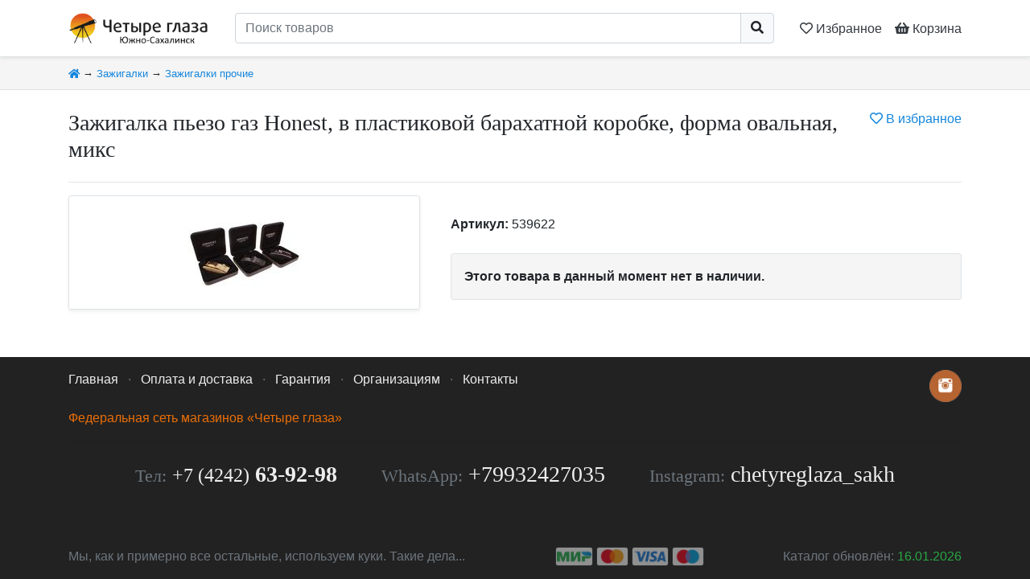

--- FILE ---
content_type: text/html; charset=UTF-8
request_url: https://4glaza65.ru/g/276/
body_size: 3827
content:
<!DOCTYPE html>
<html lang="ru-RU">
    <head>
        <meta charset="UTF-8">
        <meta name="robots" content="all">
        <meta name="viewport" content="width=device-width, initial-scale=1">
        <title>Зажигалка пьезо газ Honest, в пластиковой барахатной коробке, форма овальная, микс</title>
        <meta name='description' content='Зажигалка пьезо газ Honest, в пластиковой барахатной коробке, форма овальная, микс — купить за 800 руб. в магазине Четыре глаза – Южно-Сахалинск'>
        <meta name='keywords' content='Зажигалка пьезо газ Honest, в пластиковой барахатной коробке, форма овальная, микс, купить, цена, Четыре глаза – Южно-Сахалинск'>
        
        <link rel='canonical' href='https://4glaza65.ru/g/276/' />        
                <link rel='stylesheet' href="/css/bootstrap.min.css?v=20200411">
        <link rel='stylesheet' href="/css/all.min.css">
        <link rel='stylesheet' href="/css/photoswipe/photoswipe.css">
        <link rel='stylesheet' href="/css/photoswipe/default-skin.css">
        <link rel='stylesheet' href="/css/custom.css?v=20211221">
        
        <link rel="icon" type="image/png" href="/img/favicon64.png" sizes="64x64">
        <link rel="apple-touch-icon" href="/img/favicon64.png"/>
        
                        
        <meta property="og:type" content="product">
        <meta property="og:title" content="Зажигалка пьезо газ Honest, в пластиковой барахатной коробке, форма овальная, микс за 800 руб.">
        <meta property="og:description" content="">
        <meta property="og:url" content="https://4glaza65.ru/g/276/">
        <meta property="og:image" content="https://4glaza65.ru/i/goods/276/000.jpg">
    </head>
    <body class='d-flex flex-column'>
    
        <header class='sticky-top border-bottom bg-white shadow-sm py-1 py-md-2 py-lg-3'>
            <div class='container d-flex flex-row'>
                <a href='/' class='d-block'>
                    <img src='/img/logo_i.png' style='height: 2.4rem; width: auto;'>
                </a>
                <a href='/' class='d-none d-md-block mr-2'>
                    <img src='/img/logo_t.png' style='height: 2.4rem; width: auto;'>
                </a>
                <div class='flex-fill px-2 px-sm-3 px-md-4'>
                    <form action='/search/' method='get'>
                        <div class='input-group'>
                            <input type='text' class='form-control' name='q' value='' placeholder='Поиск товаров' required>
                            <div class='input-group-append'>
                                <button class='btn btn-light' style='border-color: #ced4da;'><i class="fa fa-search"></i></button>
                            </div>
                        </div>
                    </form>
                </div>
                <a class='d-block text-dark pt-2 px-1 px-sm-2' href='/fav/' title='Сохранённые товары'>
                    <nobr>
                        <span class='far fa-heart'></span>
                        <span class='d-none d-md-inline'>Избранное</span>
                        <span class='top-favNum badge badge-pill badge-secondary' style='display:none'>
                            0
                        </span>
                    </nobr>
                </a>
                <a href='/cart/' class='d-block text-dark pt-2 pl-1 pl-sm-2' title='Корзина'>
                    <nobr>
                        <span class='fas fa-shopping-basket'></span>
                        <span class='d-none d-md-inline'>Корзина</span>
                        <span class='top-cartNum badge badge-pill badge-warning' style='display:none'>
                            0
                        </span>
                    </nobr>
                </a>
            </div>
        </header>





        <div class='bg-light border-bottom '>
    <div class='container py-2'>
        <small>
            <a href='/' title='Главная страница'><i class='fa fa-home'></i></a>
                            &rarr;
                                    <a href='/c/zazhigalki/'>Зажигалки</a>
                                            &rarr;
                                    <a href='/c/zazhigalki-zazhigalki_prochie/'>Зажигалки прочие</a>
                                    </small>
    </div>
</div>





        <main class='flex-fill' itemtype="http://schema.org/Product" itemscope>
    <meta itemprop="name" content="Зажигалка пьезо газ Honest, в пластиковой барахатной коробке, форма овальная, микс" />
    <meta itemprop="sku" content="539622" />
                        <link itemprop="image" href="https://4glaza65.ru//i/goods/276/000.jpg" />
                <div itemprop="offers" itemtype="http://schema.org/Offer" itemscope>
        <meta itemprop="price" content="800" />
        <meta itemprop="priceCurrency" content="RUB" />
        <meta itemprop="itemCondition" content="https://schema.org/NewCondition" />
        <meta itemprop="availability" content="https://schema.org/OutOfStock" />
    </div>


    <article class='container py-4'>

        <div class='d-block d-md-flex mb-3 mb-md-0'>
            <div class='flex-fill'>
                <h1 class=''>Зажигалка пьезо газ Honest, в пластиковой барахатной коробке, форма овальная, микс</h1>
            </div>
            <div class='text-right'>
                <a href='/fav/add/276/' class='ajax-fav favadd_btn favadd-276' >
                    <nobr title='Добавить товар в Избранное'>
                        <i class='far fa-heart'></i>
                        В избранное
                    </nobr>
                </a>
                <a href='/fav/del/276/' rel="nofollow" class='ajax-fav favdel_btn favdel-276 text-danger' style='display:none'>
                    <nobr title='Товар в избранном. Нажмите, чтобы убрать его из Избранного'>
                        <i class='fa fa-heart'></i>
                        В избранном
                    </nobr>
                </a>
            </div>
        </div>
        <hr class='d-none d-md-block'>
        <div class='row'>
        <!-- картинки -->
        <div class='col-12 col-md-6 col-lg-5 text-center'>
                            <div class='my-gallery d-flex flex-row flex-wrap align-content-around '>
                                                                        <figure class='w-100 mr-2 mb-2 border rounded-sm shadow-sm'>
                                <a href='/i/goods/276/000.jpg' data-size='140x140' itemprop="image">
                                    <img class='rounded-sm' style='max-height: 30rem'
                                         alt='Зажигалка пьезо газ Honest, в пластиковой барахатной коробке, форма овальная, микс'
                                         title='Зажигалка пьезо газ Honest, в пластиковой барахатной коробке, форма овальная, микс'
                                         src='/i/goods/276/m/000.jpg'>
                                </a>
                            </figure>
                                                            </div>
                    </div>
        
        <!-- цена, кнопки -->
        <div class='col-12 col-md-6 col-lg-7 pt-4 pt-md-0'>
            

                            <section class='my-4 p-0'>
                    <b>Артикул:</b> 539622
                </section>
                        
            
            <section class='my-4 p-0'>
                                    <div class='bg-light border rounded-sm p-3 font-weight-bold'>Этого товара в данный момент нет в наличии.</div>
                            </section>
            
            
            

                    </div>
    
    
    </article>
    


    <!-- Описание товара -->
    

    <!-- Таблица с характеристиками -->
    
        <div class='d-none' itemprop="description">Зажигалка пьезо газ Honest, в пластиковой барахатной коробке, форма овальная, микс</div></main>


<!-- С этим товаром покупают -->


<!-- Недавно просмотренные -->


        




        <footer class='mt-auto shadow-sm bg-dark text-light'>
            <div class='container'>
                <div class='row'>
                    <div class='col-12 py-3 text-muted'>
                        <a class='float-right ml-4 mb-3' href='https://www.instagram.com/chetyreglaza_sakh/' target='_blank'>
    <img style='height:2.5rem; width:auto;' src='/img/accs/inst.png'>
</a>

<a href='/' class='text-muted'>Главная</a>
<span class='mx-2'>·</span>
<a href='/t/7/' class='text-muted'>Оплата и доставка</a>
<span class='mx-2'>·</span>
<a href='/t/9/' class='text-muted'>Гарантия</a>
<span class='mx-2'>·</span>
<a href='/t/12/' class='text-muted'>Организациям</a>
<span class='mx-2'>·</span>
<a href='/t/3/' class='text-muted'>Контакты</a>

<br><br>

<a class='' style="color: #eb6e08 !important;" href="https://www.4glaza.ru/shops/" target="_blank" title="Федеральная сеть магазинов оптической техники «Четыре глаза»">Федеральная сеть магазинов «Четыре глаза»</a>
<hr>
<p class='text-center h1'>
<nobr class='mx-4 py-2 d-inline-block'><small>Тел:</small> <a href='tel:+74242639298' class='font-weight-bold'><span class='small'>+7 (4242)</span> 63-92-98</a>
</nobr>
<nobr class='mx-4 py-2 d-inline-block'><small>WhatsApp:</small> <a href='https://wa.me/79932427035'>+79932427035</a></nobr>
<nobr class='mx-4 py-2 d-inline-block'><small>Instagram:</small> <a href='https://www.instagram.com/chetyreglaza_sakh/'>chetyreglaza_sakh</a></nobr>
</p>
<hr>
                    </div>
                    <div class='col-12 col-md-4 col-lg-3 py-3 text-center order-6 align-self-end'>
                        <img class='border border-dark rounded-sm' style='width: auto; height: 1.5rem; opacity: 0.5;' src="/img/pay/mir.png" alt="МИР" title="МИР">
                        <img class='border border-dark rounded-sm' style='width: auto; height: 1.5rem; opacity: 0.5;' src="/img/pay/mastercard.png" alt="MasterCard" title="MasterCard">
                        <img class='border border-dark rounded-sm' style='width: auto; height: 1.5rem; opacity: 0.5;' src="/img/pay/visa.png" alt="VISA" title="VISA">
                        <img class='border border-dark rounded-sm' style='width: auto; height: 1.5rem; opacity: 0.5;' src="/img/pay/maestro.png" alt="Maestro" title="Maestro">
                    </div>
                    <div class='col-12 col-md-8 col-lg-3 col-lg-3 order-9 order-lg-12 py-3 text-center text-md-right align-self-end'>
                        <span class='text-muted'>Каталог обновлён:</span>
                        <nobr class='text-success'>16.01.2026</nobr>
                    </div>
                    <div class='col-12 col-lg-6 py-3 order-12 order-lg-5 text-muted text-center text-lg-left align-self-end'>
                        Мы, как и примерно все<span class='d-inline d-lg-none d-xl-inline'> остальные</span>, используем куки. Такие дела...
                    </div>
                </div>
            </div>
        </footer>




    
        <div class="pswp" tabindex="-1" role="dialog" aria-hidden="true">
            <div class="pswp__bg"></div>
            <div class="pswp__scroll-wrap">
                <div class="pswp__container">
                    <div class="pswp__item"></div>
                    <div class="pswp__item"></div>
                    <div class="pswp__item"></div>
                </div>
                <div class="pswp__ui pswp__ui--hidden">
                    <div class="pswp__top-bar">
                        <div class="pswp__counter"></div>
                        <button class="pswp__button pswp__button--close" title="Close (Esc)"></button>
                        <button class="pswp__button pswp__button--share" title="Share"></button>
                        <button class="pswp__button pswp__button--fs" title="Toggle fullscreen"></button>
                        <button class="pswp__button pswp__button--zoom" title="Zoom in/out"></button>
                        <div class="pswp__preloader">
                            <div class="pswp__preloader__icn">
                              <div class="pswp__preloader__cut">
                                <div class="pswp__preloader__donut"></div>
                              </div>
                            </div>
                        </div>
                    </div>
                    <div class="pswp__share-modal pswp__share-modal--hidden pswp__single-tap">
                        <div class="pswp__share-tooltip"></div> 
                    </div>
                    <button class="pswp__button pswp__button--arrow--left" title="Previous (arrow left)">
                    </button>
                    <button class="pswp__button pswp__button--arrow--right" title="Next (arrow right)">
                    </button>
                    <div class="pswp__caption">
                        <div class="pswp__caption__center"></div>
                    </div>
                </div>
            </div>
        </div>

                <script src="/js/jquery-3.3.1.min.js"></script>
        <script src="/js/popper.min.js?v=20200411"></script>
        <script src="/js/bootstrap.min.js?v=20200411"></script>
        <script src="/js/photoswipe.min.js"></script>
        <script src="/js/photoswipe-ui-default.min.js"></script>
        <script src="/js/custom.js?v=20220827"></script>
        <!-- Yandex.Metrika counter -->
<script type="text/javascript" >
   (function(m,e,t,r,i,k,a){m[i]=m[i]||function(){(m[i].a=m[i].a||[]).push(arguments)};
   m[i].l=1*new Date();k=e.createElement(t),a=e.getElementsByTagName(t)[0],k.async=1,k.src=r,a.parentNode.insertBefore(k,a)})
   (window, document, "script", "https://mc.yandex.ru/metrika/tag.js", "ym");

   ym(21531280, "init", {
        clickmap:true,
        trackLinks:true,
        accurateTrackBounce:true,
        webvisor:true
   });
</script>
<noscript><div><img src="https://mc.yandex.ru/watch/21531280" style="position:absolute; left:-9999px;" alt="" /></div></noscript>
<!-- /Yandex.Metrika counter -->
        

        
    </body>
</html>